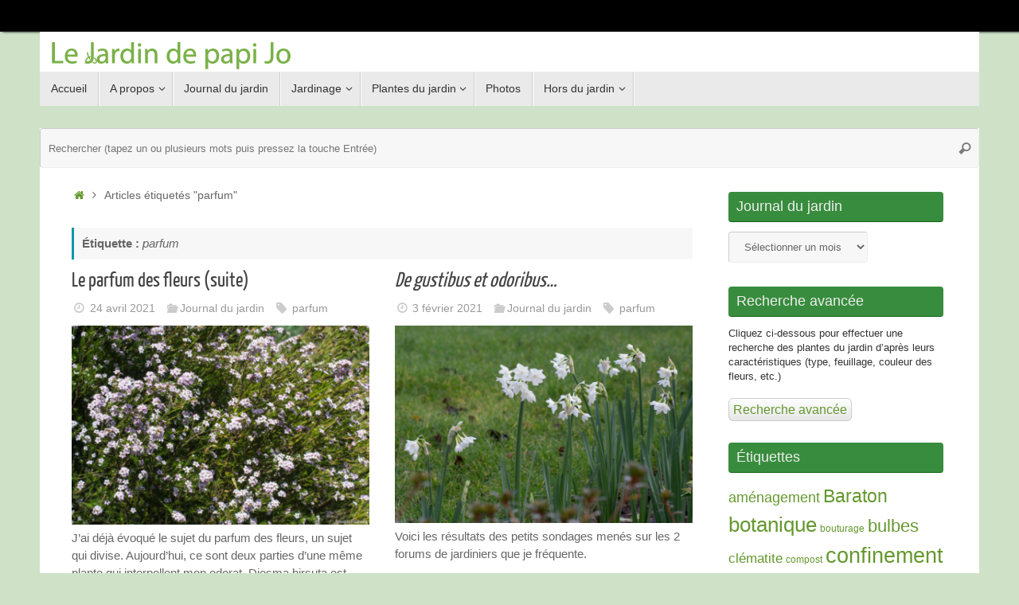

--- FILE ---
content_type: text/html; charset=UTF-8
request_url: https://www.rezeau.org/wp-garden/fr/tag/parfum/
body_size: 16835
content:

<!DOCTYPE html>
<html lang="fr-FR">
<head>
<meta name="viewport" content="width=device-width, user-scalable=no, initial-scale=1.0, minimum-scale=1.0, maximum-scale=1.0">
<meta http-equiv="Content-Type" content="text/html; charset=UTF-8" />
<link rel="profile" href="http://gmpg.org/xfn/11" />
<link rel="pingback" href="https://www.rezeau.org/wp-garden/xmlrpc.php" />
<title>parfum &#8211; Le jardin de papi Jo</title>
<meta name='robots' content='max-image-preview:large' />
<link rel='dns-prefetch' href='//widgetlogic.org' />
<link rel='dns-prefetch' href='//use.fontawesome.com' />
<link rel="alternate" type="application/rss+xml" title="Le jardin de papi Jo &raquo; Flux de l’étiquette parfum" href="https://www.rezeau.org/wp-garden/fr/tag/parfum/feed/" />
<style id='wp-img-auto-sizes-contain-inline-css' type='text/css'>
img:is([sizes=auto i],[sizes^="auto," i]){contain-intrinsic-size:3000px 1500px}
/*# sourceURL=wp-img-auto-sizes-contain-inline-css */
</style>
<style id='wp-emoji-styles-inline-css' type='text/css'>

	img.wp-smiley, img.emoji {
		display: inline !important;
		border: none !important;
		box-shadow: none !important;
		height: 1em !important;
		width: 1em !important;
		margin: 0 0.07em !important;
		vertical-align: -0.1em !important;
		background: none !important;
		padding: 0 !important;
	}
/*# sourceURL=wp-emoji-styles-inline-css */
</style>
<style id='wp-block-library-inline-css' type='text/css'>
:root{--wp-block-synced-color:#7a00df;--wp-block-synced-color--rgb:122,0,223;--wp-bound-block-color:var(--wp-block-synced-color);--wp-editor-canvas-background:#ddd;--wp-admin-theme-color:#007cba;--wp-admin-theme-color--rgb:0,124,186;--wp-admin-theme-color-darker-10:#006ba1;--wp-admin-theme-color-darker-10--rgb:0,107,160.5;--wp-admin-theme-color-darker-20:#005a87;--wp-admin-theme-color-darker-20--rgb:0,90,135;--wp-admin-border-width-focus:2px}@media (min-resolution:192dpi){:root{--wp-admin-border-width-focus:1.5px}}.wp-element-button{cursor:pointer}:root .has-very-light-gray-background-color{background-color:#eee}:root .has-very-dark-gray-background-color{background-color:#313131}:root .has-very-light-gray-color{color:#eee}:root .has-very-dark-gray-color{color:#313131}:root .has-vivid-green-cyan-to-vivid-cyan-blue-gradient-background{background:linear-gradient(135deg,#00d084,#0693e3)}:root .has-purple-crush-gradient-background{background:linear-gradient(135deg,#34e2e4,#4721fb 50%,#ab1dfe)}:root .has-hazy-dawn-gradient-background{background:linear-gradient(135deg,#faaca8,#dad0ec)}:root .has-subdued-olive-gradient-background{background:linear-gradient(135deg,#fafae1,#67a671)}:root .has-atomic-cream-gradient-background{background:linear-gradient(135deg,#fdd79a,#004a59)}:root .has-nightshade-gradient-background{background:linear-gradient(135deg,#330968,#31cdcf)}:root .has-midnight-gradient-background{background:linear-gradient(135deg,#020381,#2874fc)}:root{--wp--preset--font-size--normal:16px;--wp--preset--font-size--huge:42px}.has-regular-font-size{font-size:1em}.has-larger-font-size{font-size:2.625em}.has-normal-font-size{font-size:var(--wp--preset--font-size--normal)}.has-huge-font-size{font-size:var(--wp--preset--font-size--huge)}.has-text-align-center{text-align:center}.has-text-align-left{text-align:left}.has-text-align-right{text-align:right}.has-fit-text{white-space:nowrap!important}#end-resizable-editor-section{display:none}.aligncenter{clear:both}.items-justified-left{justify-content:flex-start}.items-justified-center{justify-content:center}.items-justified-right{justify-content:flex-end}.items-justified-space-between{justify-content:space-between}.screen-reader-text{border:0;clip-path:inset(50%);height:1px;margin:-1px;overflow:hidden;padding:0;position:absolute;width:1px;word-wrap:normal!important}.screen-reader-text:focus{background-color:#ddd;clip-path:none;color:#444;display:block;font-size:1em;height:auto;left:5px;line-height:normal;padding:15px 23px 14px;text-decoration:none;top:5px;width:auto;z-index:100000}html :where(.has-border-color){border-style:solid}html :where([style*=border-top-color]){border-top-style:solid}html :where([style*=border-right-color]){border-right-style:solid}html :where([style*=border-bottom-color]){border-bottom-style:solid}html :where([style*=border-left-color]){border-left-style:solid}html :where([style*=border-width]){border-style:solid}html :where([style*=border-top-width]){border-top-style:solid}html :where([style*=border-right-width]){border-right-style:solid}html :where([style*=border-bottom-width]){border-bottom-style:solid}html :where([style*=border-left-width]){border-left-style:solid}html :where(img[class*=wp-image-]){height:auto;max-width:100%}:where(figure){margin:0 0 1em}html :where(.is-position-sticky){--wp-admin--admin-bar--position-offset:var(--wp-admin--admin-bar--height,0px)}@media screen and (max-width:600px){html :where(.is-position-sticky){--wp-admin--admin-bar--position-offset:0px}}

/*# sourceURL=wp-block-library-inline-css */
</style><style id='wp-block-heading-inline-css' type='text/css'>
h1:where(.wp-block-heading).has-background,h2:where(.wp-block-heading).has-background,h3:where(.wp-block-heading).has-background,h4:where(.wp-block-heading).has-background,h5:where(.wp-block-heading).has-background,h6:where(.wp-block-heading).has-background{padding:1.25em 2.375em}h1.has-text-align-left[style*=writing-mode]:where([style*=vertical-lr]),h1.has-text-align-right[style*=writing-mode]:where([style*=vertical-rl]),h2.has-text-align-left[style*=writing-mode]:where([style*=vertical-lr]),h2.has-text-align-right[style*=writing-mode]:where([style*=vertical-rl]),h3.has-text-align-left[style*=writing-mode]:where([style*=vertical-lr]),h3.has-text-align-right[style*=writing-mode]:where([style*=vertical-rl]),h4.has-text-align-left[style*=writing-mode]:where([style*=vertical-lr]),h4.has-text-align-right[style*=writing-mode]:where([style*=vertical-rl]),h5.has-text-align-left[style*=writing-mode]:where([style*=vertical-lr]),h5.has-text-align-right[style*=writing-mode]:where([style*=vertical-rl]),h6.has-text-align-left[style*=writing-mode]:where([style*=vertical-lr]),h6.has-text-align-right[style*=writing-mode]:where([style*=vertical-rl]){rotate:180deg}
/*# sourceURL=https://www.rezeau.org/wp-garden/wp-includes/blocks/heading/style.min.css */
</style>
<style id='wp-block-paragraph-inline-css' type='text/css'>
.is-small-text{font-size:.875em}.is-regular-text{font-size:1em}.is-large-text{font-size:2.25em}.is-larger-text{font-size:3em}.has-drop-cap:not(:focus):first-letter{float:left;font-size:8.4em;font-style:normal;font-weight:100;line-height:.68;margin:.05em .1em 0 0;text-transform:uppercase}body.rtl .has-drop-cap:not(:focus):first-letter{float:none;margin-left:.1em}p.has-drop-cap.has-background{overflow:hidden}:root :where(p.has-background){padding:1.25em 2.375em}:where(p.has-text-color:not(.has-link-color)) a{color:inherit}p.has-text-align-left[style*="writing-mode:vertical-lr"],p.has-text-align-right[style*="writing-mode:vertical-rl"]{rotate:180deg}
/*# sourceURL=https://www.rezeau.org/wp-garden/wp-includes/blocks/paragraph/style.min.css */
</style>
<style id='wp-block-quote-inline-css' type='text/css'>
.wp-block-quote{box-sizing:border-box;overflow-wrap:break-word}.wp-block-quote.is-large:where(:not(.is-style-plain)),.wp-block-quote.is-style-large:where(:not(.is-style-plain)){margin-bottom:1em;padding:0 1em}.wp-block-quote.is-large:where(:not(.is-style-plain)) p,.wp-block-quote.is-style-large:where(:not(.is-style-plain)) p{font-size:1.5em;font-style:italic;line-height:1.6}.wp-block-quote.is-large:where(:not(.is-style-plain)) cite,.wp-block-quote.is-large:where(:not(.is-style-plain)) footer,.wp-block-quote.is-style-large:where(:not(.is-style-plain)) cite,.wp-block-quote.is-style-large:where(:not(.is-style-plain)) footer{font-size:1.125em;text-align:right}.wp-block-quote>cite{display:block}
/*# sourceURL=https://www.rezeau.org/wp-garden/wp-includes/blocks/quote/style.min.css */
</style>
<style id='global-styles-inline-css' type='text/css'>
:root{--wp--preset--aspect-ratio--square: 1;--wp--preset--aspect-ratio--4-3: 4/3;--wp--preset--aspect-ratio--3-4: 3/4;--wp--preset--aspect-ratio--3-2: 3/2;--wp--preset--aspect-ratio--2-3: 2/3;--wp--preset--aspect-ratio--16-9: 16/9;--wp--preset--aspect-ratio--9-16: 9/16;--wp--preset--color--black: #000000;--wp--preset--color--cyan-bluish-gray: #abb8c3;--wp--preset--color--white: #ffffff;--wp--preset--color--pale-pink: #f78da7;--wp--preset--color--vivid-red: #cf2e2e;--wp--preset--color--luminous-vivid-orange: #ff6900;--wp--preset--color--luminous-vivid-amber: #fcb900;--wp--preset--color--light-green-cyan: #7bdcb5;--wp--preset--color--vivid-green-cyan: #00d084;--wp--preset--color--pale-cyan-blue: #8ed1fc;--wp--preset--color--vivid-cyan-blue: #0693e3;--wp--preset--color--vivid-purple: #9b51e0;--wp--preset--gradient--vivid-cyan-blue-to-vivid-purple: linear-gradient(135deg,rgb(6,147,227) 0%,rgb(155,81,224) 100%);--wp--preset--gradient--light-green-cyan-to-vivid-green-cyan: linear-gradient(135deg,rgb(122,220,180) 0%,rgb(0,208,130) 100%);--wp--preset--gradient--luminous-vivid-amber-to-luminous-vivid-orange: linear-gradient(135deg,rgb(252,185,0) 0%,rgb(255,105,0) 100%);--wp--preset--gradient--luminous-vivid-orange-to-vivid-red: linear-gradient(135deg,rgb(255,105,0) 0%,rgb(207,46,46) 100%);--wp--preset--gradient--very-light-gray-to-cyan-bluish-gray: linear-gradient(135deg,rgb(238,238,238) 0%,rgb(169,184,195) 100%);--wp--preset--gradient--cool-to-warm-spectrum: linear-gradient(135deg,rgb(74,234,220) 0%,rgb(151,120,209) 20%,rgb(207,42,186) 40%,rgb(238,44,130) 60%,rgb(251,105,98) 80%,rgb(254,248,76) 100%);--wp--preset--gradient--blush-light-purple: linear-gradient(135deg,rgb(255,206,236) 0%,rgb(152,150,240) 100%);--wp--preset--gradient--blush-bordeaux: linear-gradient(135deg,rgb(254,205,165) 0%,rgb(254,45,45) 50%,rgb(107,0,62) 100%);--wp--preset--gradient--luminous-dusk: linear-gradient(135deg,rgb(255,203,112) 0%,rgb(199,81,192) 50%,rgb(65,88,208) 100%);--wp--preset--gradient--pale-ocean: linear-gradient(135deg,rgb(255,245,203) 0%,rgb(182,227,212) 50%,rgb(51,167,181) 100%);--wp--preset--gradient--electric-grass: linear-gradient(135deg,rgb(202,248,128) 0%,rgb(113,206,126) 100%);--wp--preset--gradient--midnight: linear-gradient(135deg,rgb(2,3,129) 0%,rgb(40,116,252) 100%);--wp--preset--font-size--small: 13px;--wp--preset--font-size--medium: 20px;--wp--preset--font-size--large: 36px;--wp--preset--font-size--x-large: 42px;--wp--preset--spacing--20: 0.44rem;--wp--preset--spacing--30: 0.67rem;--wp--preset--spacing--40: 1rem;--wp--preset--spacing--50: 1.5rem;--wp--preset--spacing--60: 2.25rem;--wp--preset--spacing--70: 3.38rem;--wp--preset--spacing--80: 5.06rem;--wp--preset--shadow--natural: 6px 6px 9px rgba(0, 0, 0, 0.2);--wp--preset--shadow--deep: 12px 12px 50px rgba(0, 0, 0, 0.4);--wp--preset--shadow--sharp: 6px 6px 0px rgba(0, 0, 0, 0.2);--wp--preset--shadow--outlined: 6px 6px 0px -3px rgb(255, 255, 255), 6px 6px rgb(0, 0, 0);--wp--preset--shadow--crisp: 6px 6px 0px rgb(0, 0, 0);}:where(.is-layout-flex){gap: 0.5em;}:where(.is-layout-grid){gap: 0.5em;}body .is-layout-flex{display: flex;}.is-layout-flex{flex-wrap: wrap;align-items: center;}.is-layout-flex > :is(*, div){margin: 0;}body .is-layout-grid{display: grid;}.is-layout-grid > :is(*, div){margin: 0;}:where(.wp-block-columns.is-layout-flex){gap: 2em;}:where(.wp-block-columns.is-layout-grid){gap: 2em;}:where(.wp-block-post-template.is-layout-flex){gap: 1.25em;}:where(.wp-block-post-template.is-layout-grid){gap: 1.25em;}.has-black-color{color: var(--wp--preset--color--black) !important;}.has-cyan-bluish-gray-color{color: var(--wp--preset--color--cyan-bluish-gray) !important;}.has-white-color{color: var(--wp--preset--color--white) !important;}.has-pale-pink-color{color: var(--wp--preset--color--pale-pink) !important;}.has-vivid-red-color{color: var(--wp--preset--color--vivid-red) !important;}.has-luminous-vivid-orange-color{color: var(--wp--preset--color--luminous-vivid-orange) !important;}.has-luminous-vivid-amber-color{color: var(--wp--preset--color--luminous-vivid-amber) !important;}.has-light-green-cyan-color{color: var(--wp--preset--color--light-green-cyan) !important;}.has-vivid-green-cyan-color{color: var(--wp--preset--color--vivid-green-cyan) !important;}.has-pale-cyan-blue-color{color: var(--wp--preset--color--pale-cyan-blue) !important;}.has-vivid-cyan-blue-color{color: var(--wp--preset--color--vivid-cyan-blue) !important;}.has-vivid-purple-color{color: var(--wp--preset--color--vivid-purple) !important;}.has-black-background-color{background-color: var(--wp--preset--color--black) !important;}.has-cyan-bluish-gray-background-color{background-color: var(--wp--preset--color--cyan-bluish-gray) !important;}.has-white-background-color{background-color: var(--wp--preset--color--white) !important;}.has-pale-pink-background-color{background-color: var(--wp--preset--color--pale-pink) !important;}.has-vivid-red-background-color{background-color: var(--wp--preset--color--vivid-red) !important;}.has-luminous-vivid-orange-background-color{background-color: var(--wp--preset--color--luminous-vivid-orange) !important;}.has-luminous-vivid-amber-background-color{background-color: var(--wp--preset--color--luminous-vivid-amber) !important;}.has-light-green-cyan-background-color{background-color: var(--wp--preset--color--light-green-cyan) !important;}.has-vivid-green-cyan-background-color{background-color: var(--wp--preset--color--vivid-green-cyan) !important;}.has-pale-cyan-blue-background-color{background-color: var(--wp--preset--color--pale-cyan-blue) !important;}.has-vivid-cyan-blue-background-color{background-color: var(--wp--preset--color--vivid-cyan-blue) !important;}.has-vivid-purple-background-color{background-color: var(--wp--preset--color--vivid-purple) !important;}.has-black-border-color{border-color: var(--wp--preset--color--black) !important;}.has-cyan-bluish-gray-border-color{border-color: var(--wp--preset--color--cyan-bluish-gray) !important;}.has-white-border-color{border-color: var(--wp--preset--color--white) !important;}.has-pale-pink-border-color{border-color: var(--wp--preset--color--pale-pink) !important;}.has-vivid-red-border-color{border-color: var(--wp--preset--color--vivid-red) !important;}.has-luminous-vivid-orange-border-color{border-color: var(--wp--preset--color--luminous-vivid-orange) !important;}.has-luminous-vivid-amber-border-color{border-color: var(--wp--preset--color--luminous-vivid-amber) !important;}.has-light-green-cyan-border-color{border-color: var(--wp--preset--color--light-green-cyan) !important;}.has-vivid-green-cyan-border-color{border-color: var(--wp--preset--color--vivid-green-cyan) !important;}.has-pale-cyan-blue-border-color{border-color: var(--wp--preset--color--pale-cyan-blue) !important;}.has-vivid-cyan-blue-border-color{border-color: var(--wp--preset--color--vivid-cyan-blue) !important;}.has-vivid-purple-border-color{border-color: var(--wp--preset--color--vivid-purple) !important;}.has-vivid-cyan-blue-to-vivid-purple-gradient-background{background: var(--wp--preset--gradient--vivid-cyan-blue-to-vivid-purple) !important;}.has-light-green-cyan-to-vivid-green-cyan-gradient-background{background: var(--wp--preset--gradient--light-green-cyan-to-vivid-green-cyan) !important;}.has-luminous-vivid-amber-to-luminous-vivid-orange-gradient-background{background: var(--wp--preset--gradient--luminous-vivid-amber-to-luminous-vivid-orange) !important;}.has-luminous-vivid-orange-to-vivid-red-gradient-background{background: var(--wp--preset--gradient--luminous-vivid-orange-to-vivid-red) !important;}.has-very-light-gray-to-cyan-bluish-gray-gradient-background{background: var(--wp--preset--gradient--very-light-gray-to-cyan-bluish-gray) !important;}.has-cool-to-warm-spectrum-gradient-background{background: var(--wp--preset--gradient--cool-to-warm-spectrum) !important;}.has-blush-light-purple-gradient-background{background: var(--wp--preset--gradient--blush-light-purple) !important;}.has-blush-bordeaux-gradient-background{background: var(--wp--preset--gradient--blush-bordeaux) !important;}.has-luminous-dusk-gradient-background{background: var(--wp--preset--gradient--luminous-dusk) !important;}.has-pale-ocean-gradient-background{background: var(--wp--preset--gradient--pale-ocean) !important;}.has-electric-grass-gradient-background{background: var(--wp--preset--gradient--electric-grass) !important;}.has-midnight-gradient-background{background: var(--wp--preset--gradient--midnight) !important;}.has-small-font-size{font-size: var(--wp--preset--font-size--small) !important;}.has-medium-font-size{font-size: var(--wp--preset--font-size--medium) !important;}.has-large-font-size{font-size: var(--wp--preset--font-size--large) !important;}.has-x-large-font-size{font-size: var(--wp--preset--font-size--x-large) !important;}
/*# sourceURL=global-styles-inline-css */
</style>

<style id='classic-theme-styles-inline-css' type='text/css'>
/*! This file is auto-generated */
.wp-block-button__link{color:#fff;background-color:#32373c;border-radius:9999px;box-shadow:none;text-decoration:none;padding:calc(.667em + 2px) calc(1.333em + 2px);font-size:1.125em}.wp-block-file__button{background:#32373c;color:#fff;text-decoration:none}
/*# sourceURL=/wp-includes/css/classic-themes.min.css */
</style>
<link rel='stylesheet' id='block-widget-css' href='https://www.rezeau.org/wp-garden/wp-content/plugins/widget-logic/block_widget/css/widget.css?ver=1768253491' type='text/css' media='all' />
<link rel='stylesheet' id='pb-accordion-blocks-style-css' href='https://www.rezeau.org/wp-garden/wp-content/plugins/accordion-blocks/build/index.css?ver=1769309874' type='text/css' media='all' />
<link rel='stylesheet' id='h5p-plugin-styles-css' href='https://www.rezeau.org/wp-garden/wp-content/plugins/h5p/h5p-php-library/styles/h5p.css?ver=1.16.2' type='text/css' media='all' />
<link rel='stylesheet' id='search-filter-plugin-styles-css' href='https://www.rezeau.org/wp-garden/wp-content/plugins/search-filter-pro/public/assets/css/search-filter.min.css?ver=2.5.19' type='text/css' media='all' />
<link rel='stylesheet' id='tempera-style-css' href='https://www.rezeau.org/wp-garden/wp-content/themes/tempera/style.css?ver=1.8.3' type='text/css' media='all' />
<style id='tempera-style-inline-css' type='text/css'>
#header, #main, #topbar-inner { max-width: 1180px; } #container.one-column { } #container.two-columns-right #secondary { width:280px; float:right; } #container.two-columns-right #content { width:calc(100% - 320px); float:left; } #container.two-columns-left #primary { width:280px; float:left; } #container.two-columns-left #content { width:calc(100% - 320px); float:right; } #container.three-columns-right .sidey { width:140px; float:left; } #container.three-columns-right #primary { margin-left:20px; margin-right:20px; } #container.three-columns-right #content { width: calc(100% - 320px); float:left;} #container.three-columns-left .sidey { width:140px; float:left; } #container.three-columns-left #secondary {margin-left:20px; margin-right:20px; } #container.three-columns-left #content { width: calc(100% - 320px); float:right; } #container.three-columns-sided .sidey { width:140px; float:left; } #container.three-columns-sided #secondary { float:right; } #container.three-columns-sided #content { width: calc(100% - 360px); float:right; margin: 0 180px 0 -1180px; } body { font-family: "Segoe UI", Arial, sans-serif; } #content h1.entry-title a, #content h2.entry-title a, #content h1.entry-title , #content h2.entry-title { font-family: "Yanone Kaffeesatz Regular"; } .widget-title, .widget-title a { font-family: inherit; } .entry-content h1, .entry-content h2, .entry-content h3, .entry-content h4, .entry-content h5, .entry-content h6, #comments #reply-title, .nivo-caption h2, #front-text1 h2, #front-text2 h2, .column-header-image, .column-header-noimage { font-family: inherit; } #site-title span a { font-family: inherit; } #access ul li a, #access ul li a span { font-family: inherit; } body { color: #666666; background-color: #cfe2c8 } a { color: #65982f; } a:hover,.entry-meta span a:hover, .comments-link a:hover { color: #D6341D; } #header { background-color: #ffffff; } #site-title span a { color:#1693A5; } #site-description { color:#999999; } .socials a { background-color: #1693A5; } .socials .socials-hover { background-color: #D6341D; } /* Main menu top level */ #access a, #nav-toggle span, li.menu-main-search .searchform input[type="search"] { color: #333333; } li.menu-main-search .searchform input[type="search"] { background-color: #ffffff; border-left-color: #cccccc; } #access, #nav-toggle {background-color: #EAEAEA; } #access > .menu > ul > li > a > span { border-color: #cccccc; -webkit-box-shadow: 1px 0 0 #ffffff; box-shadow: 1px 0 0 #ffffff; } /*.rtl #access > .menu > ul > li > a > span { -webkit-box-shadow: -1px 0 0 #ffffff; box-shadow: -1px 0 0 #ffffff; } */ #access a:hover {background-color: #f7f7f7; } #access ul li.current_page_item > a, #access ul li.current-menu-item > a, #access ul li.current_page_ancestor > a, #access ul li.current-menu-ancestor > a { background-color: #f7f7f7; } /* Main menu Submenus */ #access > .menu > ul > li > ul:before {border-bottom-color:#306232;} #access ul ul ul li:first-child:before { border-right-color:#306232;} #access ul ul li { background-color:#306232; border-top-color:#3e7040; border-bottom-color:#255727} #access ul ul li a{color:#e1c2c2} #access ul ul li a:hover{background:#3e7040} #access ul ul li.current_page_item > a, #access ul ul li.current-menu-item > a, #access ul ul li.current_page_ancestor > a, #access ul ul li.current-menu-ancestor > a { background-color:#3e7040; } #topbar { background-color: #000000;border-bottom-color:#282828; box-shadow:3px 0 3px #000000; } .topmenu ul li a, .topmenu .searchsubmit { color: #CCCCCC; } .topmenu ul li a:hover, .topmenu .searchform input[type="search"] { color: #EEEEEE; border-bottom-color: rgba( 22,147,165, 0.5); } #main { background-color: #FFFFFF; } #author-info, #entry-author-info, #content .page-title { border-color: #1693A5; background: #F7F7F7; } #entry-author-info #author-avatar, #author-info #author-avatar { border-color: #EEEEEE; } .sidey .widget-container { color: #333333; ; } .sidey .widget-title { color: #EEEEEE; background-color: #388c3d;border-color:#106415;} .sidey .widget-container a {} .sidey .widget-container a:hover {} .entry-content h1, .entry-content h2, .entry-content h3, .entry-content h4, .entry-content h5, .entry-content h6 { color: #444444; } .sticky .entry-header {border-color:#1693A5 } .entry-title, .entry-title a { color: #444444; } .entry-title a:hover { color: #000000; } #content span.entry-format { color: #333333; background-color: #EAEAEA; } #footer { color: #AAAAAA; ; } #footer2 { color: #AAAAAA; background-color: #dee1d9; } #footer a { ; } #footer a:hover { ; } #footer2 a, .footermenu ul li:after { ; } #footer2 a:hover { ; } #footer .widget-container { color: #333333; ; } #footer .widget-title { color: #EEEEEE; background-color: #444444;border-color:#1c1c1c } a.continue-reading-link, #cryout_ajax_more_trigger { color:#333333; background:#EAEAEA; border-bottom-color:#1693A5; } a.continue-reading-link:hover { border-bottom-color:#D6341D; } a.continue-reading-link i.crycon-right-dir {color:#1693A5} a.continue-reading-link:hover i.crycon-right-dir {color:#D6341D} .page-link a, .page-link > span > em {border-color:#CCCCCC} .columnmore a {background:#1693A5;color:#F7F7F7} .columnmore a:hover {background:#D6341D;} .button, #respond .form-submit input#submit, input[type="submit"], input[type="reset"] { background-color: #1693A5; } .button:hover, #respond .form-submit input#submit:hover { background-color: #D6341D; } .entry-content tr th, .entry-content thead th { color: #444444; } .entry-content table, .entry-content fieldset, .entry-content tr td, .entry-content tr th, .entry-content thead th { border-color: #CCCCCC; } .entry-content tr.even td { background-color: #F7F7F7 !important; } hr { border-color: #CCCCCC; } input[type="text"], input[type="password"], input[type="email"], textarea, select, input[type="color"],input[type="date"],input[type="datetime"],input[type="datetime-local"],input[type="month"],input[type="number"],input[type="range"], input[type="search"],input[type="tel"],input[type="time"],input[type="url"],input[type="week"] { background-color: #F7F7F7; border-color: #CCCCCC #EEEEEE #EEEEEE #CCCCCC; color: #666666; } input[type="submit"], input[type="reset"] { color: #FFFFFF; background-color: #1693A5; } input[type="text"]:hover, input[type="password"]:hover, input[type="email"]:hover, textarea:hover, input[type="color"]:hover, input[type="date"]:hover, input[type="datetime"]:hover, input[type="datetime-local"]:hover, input[type="month"]:hover, input[type="number"]:hover, input[type="range"]:hover, input[type="search"]:hover, input[type="tel"]:hover, input[type="time"]:hover, input[type="url"]:hover, input[type="week"]:hover { background-color: rgba(247,247,247,0.4); } .entry-content pre { border-color: #CCCCCC; border-bottom-color:#1693A5;} .entry-content code { background-color:#F7F7F7;} .entry-content blockquote { border-color: #EEEEEE; } abbr, acronym { border-color: #666666; } .comment-meta a { color: #666666; } #respond .form-allowed-tags { color: #999999; } .entry-meta .crycon-metas:before {color:#CCCCCC;} .entry-meta span a, .comments-link a, .entry-meta {color:#999999;} .entry-meta span a:hover, .comments-link a:hover {color:#666666;} .nav-next a:hover {} .nav-previous a:hover { } .pagination { border-color:#ededed;} .pagination span, .pagination a { background:#F7F7F7; border-left-color:#dddddd; border-right-color:#ffffff; } .pagination a:hover { background: #ffffff; } #searchform input[type="text"] {color:#999999;} .caption-accented .wp-caption { background-color:rgba(22,147,165,0.8); color:#FFFFFF} .tempera-image-one .entry-content img[class*='align'], .tempera-image-one .entry-summary img[class*='align'], .tempera-image-two .entry-content img[class*='align'], .tempera-image-two .entry-summary img[class*='align'], .tempera-image-one .entry-content [class*='wp-block'][class*='align'] img, .tempera-image-one .entry-summary [class*='wp-block'][class*='align'] img, .tempera-image-two .entry-content [class*='wp-block'][class*='align'] img, .tempera-image-two .entry-summary [class*='wp-block'][class*='align'] img { border-color:#1693A5;} html { font-size:15px; line-height:1.5; } .entry-content, .entry-summary, #frontpage blockquote { text-align:inherit; } .entry-content, .entry-summary, .widget-area { ; } #content h1.entry-title, #content h2.entry-title { font-size:26px ;} .widget-title, .widget-title a { font-size:18px ;} h1 { font-size: 2.105em; } h2 { font-size: 1.835em; } h3 { font-size: 1.565em; } h4 { font-size: 1.295em; } h5 { font-size: 1.025em; } h6 { font-size: 0.755em; } #site-title { font-size:38px ;} #access ul li a, li.menu-main-search .searchform input[type="search"] { font-size:14px ;} #respond .form-allowed-tags { display:none;} .nocomments, .nocomments2 {display:none;} .comments-link span { display:none;} #header-container > div { margin:10px 0 0 15px;} .entry-content p, .entry-content ul, .entry-content ol, .entry-content dd, .entry-content pre, .entry-content hr, .entry-summary p, .commentlist p { margin-bottom: 0.8em; } footer.entry-meta { display: none; } #toTop {background:#FFFFFF;margin-left:1330px;} #toTop:hover .crycon-back2top:before {color:#D6341D;} @media (max-width: 1225px) { #footer2 #toTop { position: relative; margin-left: auto !important; margin-right: auto !important; bottom: 0; display: block; width: 45px; border-radius: 4px 4px 0 0; opacity: 1; } } #main {margin-top:20px; } #forbottom {margin-left: 40px; margin-right: 40px;} #header-widget-area { width: 33%; } #branding { height:50px; } 
/* Tempera Custom CSS */
/*# sourceURL=tempera-style-inline-css */
</style>
<link rel='stylesheet' id='child-style-css' href='https://www.rezeau.org/wp-garden/wp-content/themes/tempera-child/style.css?ver=1.0.0' type='text/css' media='all' />
<link rel='stylesheet' id='bfa-font-awesome-css' href='https://use.fontawesome.com/releases/v5.14.0/css/all.css?ver=6.9' type='text/css' media='all' />
<link rel='stylesheet' id='tempera-fonts-css' href='https://www.rezeau.org/wp-garden/wp-content/themes/tempera/fonts/fontfaces.css?ver=1.8.3' type='text/css' media='all' />
<link rel='stylesheet' id='selectboxit-CSS-css' href='https://www.rezeau.org/wp-garden/wp-content/themes/tempera-child/assets/jquery.selectBoxIt.css' type='text/css' media='all' />
<link rel='stylesheet' id='tata-css' href='https://www.rezeau.org/wp-garden/wp-content/themes/tempera-child/external-links-rezeau-org.css?ver=6.9' type='text/css' media='all' />
<link rel='stylesheet' id='tempera-mobile-css' href='https://www.rezeau.org/wp-garden/wp-content/themes/tempera/styles/style-mobile.css?ver=1.8.3' type='text/css' media='all' />
<link rel='stylesheet' id='__EPYT__style-css' href='https://www.rezeau.org/wp-garden/wp-content/plugins/youtube-embed-plus/styles/ytprefs.min.css?ver=14.2.4' type='text/css' media='all' />
<style id='__EPYT__style-inline-css' type='text/css'>

                .epyt-gallery-thumb {
                        width: 33.333%;
                }
                
/*# sourceURL=__EPYT__style-inline-css */
</style>
<link rel='stylesheet' id='jquery.lightbox.min.css-css' href='https://www.rezeau.org/wp-garden/wp-content/plugins/wp-jquery-lightbox/lightboxes/wp-jquery-lightbox/styles/lightbox.min.css?ver=1769309874' type='text/css' media='all' />
<link rel='stylesheet' id='jqlb-overrides-css' href='https://www.rezeau.org/wp-garden/wp-content/plugins/wp-jquery-lightbox/lightboxes/wp-jquery-lightbox/styles/overrides.css?ver=1769309874' type='text/css' media='all' />
<style id='jqlb-overrides-inline-css' type='text/css'>

			#outerImageContainer {
				box-shadow: 0 0 4px 2px rgba(0,0,0,.2);
			}
			#imageContainer{
				padding: 8px;
			}
			#imageDataContainer {
				box-shadow: 0 -4px 0 0 #fff, 0 0 4px 2px rgba(0,0,0,.1);
				z-index: auto;
			}
			#prevArrow,
			#nextArrow{
				background-color: #ffffff;
				color: #000000;
			}
/*# sourceURL=jqlb-overrides-inline-css */
</style>
<script type="text/javascript" src="https://www.rezeau.org/wp-garden/wp-includes/js/jquery/jquery.min.js?ver=3.7.1" id="jquery-core-js"></script>
<script type="text/javascript" src="https://www.rezeau.org/wp-garden/wp-includes/js/jquery/jquery-migrate.min.js?ver=3.4.1" id="jquery-migrate-js"></script>
<script type="text/javascript" src="https://www.rezeau.org/wp-garden/wp-content/plugins/sticky-menu-or-anything-on-scroll/assets/js/jq-sticky-anything.min.js?ver=2.1.1" id="stickyAnythingLib-js"></script>
<script type="text/javascript" id="search-filter-plugin-build-js-extra">
/* <![CDATA[ */
var SF_LDATA = {"ajax_url":"https://www.rezeau.org/wp-garden/wp-admin/admin-ajax.php","home_url":"https://www.rezeau.org/wp-garden/","extensions":[]};
//# sourceURL=search-filter-plugin-build-js-extra
/* ]]> */
</script>
<script type="text/javascript" src="https://www.rezeau.org/wp-garden/wp-content/plugins/search-filter-pro/public/assets/js/search-filter-build.min.js?ver=2.5.19" id="search-filter-plugin-build-js"></script>
<script type="text/javascript" src="https://www.rezeau.org/wp-garden/wp-content/plugins/search-filter-pro/public/assets/js/chosen.jquery.min.js?ver=2.5.19" id="search-filter-plugin-chosen-js"></script>
<script type="text/javascript" id="__ytprefs__-js-extra">
/* <![CDATA[ */
var _EPYT_ = {"ajaxurl":"https://www.rezeau.org/wp-garden/wp-admin/admin-ajax.php","security":"5b1d76e786","gallery_scrolloffset":"20","eppathtoscripts":"https://www.rezeau.org/wp-garden/wp-content/plugins/youtube-embed-plus/scripts/","eppath":"https://www.rezeau.org/wp-garden/wp-content/plugins/youtube-embed-plus/","epresponsiveselector":"[\"iframe.__youtube_prefs__\"]","epdovol":"1","version":"14.2.4","evselector":"iframe.__youtube_prefs__[src], iframe[src*=\"youtube.com/embed/\"], iframe[src*=\"youtube-nocookie.com/embed/\"]","ajax_compat":"","maxres_facade":"eager","ytapi_load":"light","pause_others":"","stopMobileBuffer":"1","facade_mode":"","not_live_on_channel":""};
//# sourceURL=__ytprefs__-js-extra
/* ]]> */
</script>
<script type="text/javascript" src="https://www.rezeau.org/wp-garden/wp-content/plugins/youtube-embed-plus/scripts/ytprefs.min.js?ver=14.2.4" id="__ytprefs__-js"></script>
<link rel="https://api.w.org/" href="https://www.rezeau.org/wp-garden/wp-json/" /><link rel="alternate" title="JSON" type="application/json" href="https://www.rezeau.org/wp-garden/wp-json/wp/v2/tags/3555" /><link rel="EditURI" type="application/rsd+xml" title="RSD" href="https://www.rezeau.org/wp-garden/xmlrpc.php?rsd" />
<meta name="generator" content="WordPress 6.9" />
<meta http-equiv="x-dns-prefetch-control" content="on"><link rel="dns-prefetch" href="//cdn.jsdelivr.net" /><link rel="icon" href="https://www.rezeau.org/wp-garden/wp-content/uploads/cropped-faviconG-IMGP7398-32x32.jpg" sizes="32x32" />
<link rel="icon" href="https://www.rezeau.org/wp-garden/wp-content/uploads/cropped-faviconG-IMGP7398-192x192.jpg" sizes="192x192" />
<link rel="apple-touch-icon" href="https://www.rezeau.org/wp-garden/wp-content/uploads/cropped-faviconG-IMGP7398-180x180.jpg" />
<meta name="msapplication-TileImage" content="https://www.rezeau.org/wp-garden/wp-content/uploads/cropped-faviconG-IMGP7398-270x270.jpg" />
	<!--[if lt IE 9]>
	<script>
	document.createElement('header');
	document.createElement('nav');
	document.createElement('section');
	document.createElement('article');
	document.createElement('aside');
	document.createElement('footer');
	</script>
	<![endif]-->
			<style type="text/css" id="wp-custom-css">
			.full-width-video {
    width: 100% !important;
    max-width: 100% !important;
}
		</style>
		</head>
<body class="archive tag tag-parfum tag-3555 wp-theme-tempera wp-child-theme-tempera-child tempera-image-one caption-light magazine-layout tempera-comment-placeholders tempera-menu-left fpt-template-tempera">

	<a class="skip-link screen-reader-text" href="#main" title="Passer au contenu"> Passer au contenu </a>
	
<div id="wrapper" class="hfeed">
<div id="topbar" ><div id="topbar-inner">  </div></div>

<div id="header-full">
	<header id="header">
		<div id="masthead">
			<div id="branding" role="banner" >
					<div id="header-container">
	<div><a id="logo" href="https://www.rezeau.org/wp-garden/fr/" ><img title="Le jardin de papi Jo" alt="Le jardin de papi Jo" src="https://www.rezeau.org/wp-garden/wp-content/uploads/logojo_winter.gif" /></a></div></div>								<div style="clear:both;"></div>
			</div><!-- #branding -->
			<button id="nav-toggle"><span>&nbsp;</span></button>
			<nav id="access" class="jssafe" role="navigation">
					<div class="skip-link screen-reader-text"><a href="#content" title="Passer au contenu">
		Passer au contenu	</a></div>
	<div class="menu"><ul id="prime_nav" class="menu"><li id="menu-item-1393" class="menu-item menu-item-type-custom menu-item-object-custom menu-item-1393"><a href="https://www.rezeau.org/wp-garden/"><span>Accueil</span></a></li>
<li id="menu-item-19718" class="menu-item menu-item-type-custom menu-item-object-custom menu-item-has-children menu-item-19718"><a href="#"><span>A propos</span></a>
<ul class="sub-menu">
	<li id="menu-item-2893" class="menu-item menu-item-type-post_type menu-item-object-page menu-item-2893"><a href="https://www.rezeau.org/wp-garden/fr/le-jardinier/"><span>Le jardinier</span></a></li>
	<li id="menu-item-3053" class="menu-item menu-item-type-taxonomy menu-item-object-category menu-item-3053"><a href="https://www.rezeau.org/wp-garden/fr/category/a-propos/info/"><span>En savoir plus&#8230;</span></a></li>
	<li id="menu-item-7047" class="menu-item menu-item-type-taxonomy menu-item-object-category menu-item-7047"><a href="https://www.rezeau.org/wp-garden/fr/category/a-propos/tests/"><span>Quizzes</span></a></li>
</ul>
</li>
<li id="menu-item-1806" class="menu-item menu-item-type-taxonomy menu-item-object-category menu-item-1806"><a href="https://www.rezeau.org/wp-garden/fr/category/journal-du-jardin/"><span>Journal du jardin</span></a></li>
<li id="menu-item-19717" class="menu-item menu-item-type-custom menu-item-object-custom menu-item-has-children menu-item-19717"><a href="#"><span>Jardinage</span></a>
<ul class="sub-menu">
	<li id="menu-item-1457" class="menu-item menu-item-type-post_type menu-item-object-page menu-item-1457"><a href="https://www.rezeau.org/wp-garden/fr/plan-du-jardin/"><span>Plan du jardin</span></a></li>
	<li id="menu-item-1450" class="menu-item menu-item-type-taxonomy menu-item-object-category menu-item-1450"><a href="https://www.rezeau.org/wp-garden/fr/category/jardinage/amenagement/"><span>Aménagement</span></a></li>
</ul>
</li>
<li id="menu-item-13030" class="menu-item menu-item-type-custom menu-item-object-custom menu-item-has-children menu-item-13030"><a href="#"><span>Plantes du jardin</span></a>
<ul class="sub-menu">
	<li id="menu-item-24027" class="menu-item menu-item-type-post_type menu-item-object-page menu-item-24027"><a href="https://www.rezeau.org/wp-garden/fr/abies-nordmanniana-2/"><span>Toutes les plantes</span></a></li>
	<li id="menu-item-13029" class="menu-item menu-item-type-post_type menu-item-object-page menu-item-13029"><a href="https://www.rezeau.org/wp-garden/fr/recherche-de-plantes-sur-criteres-avances/"><span>Recherche avancée</span></a></li>
</ul>
</li>
<li id="menu-item-1488" class="menu-item menu-item-type-taxonomy menu-item-object-category menu-item-1488"><a href="https://www.rezeau.org/wp-garden/fr/category/photos/"><span>Photos</span></a></li>
<li id="menu-item-19716" class="menu-item menu-item-type-custom menu-item-object-custom menu-item-has-children menu-item-19716"><a href="#"><span>Hors du jardin</span></a>
<ul class="sub-menu">
	<li id="menu-item-1465" class="menu-item menu-item-type-taxonomy menu-item-object-category menu-item-1465"><a href="https://www.rezeau.org/wp-garden/fr/category/hors-du-jardin/liens/"><span>Liens</span></a></li>
	<li id="menu-item-1463" class="menu-item menu-item-type-taxonomy menu-item-object-category menu-item-1463"><a href="https://www.rezeau.org/wp-garden/fr/category/hors-du-jardin/pepinieres/"><span>Pépinières</span></a></li>
	<li id="menu-item-5261" class="menu-item menu-item-type-taxonomy menu-item-object-category menu-item-5261"><a href="https://www.rezeau.org/wp-garden/fr/category/hors-du-jardin/jardins-visites/"><span>Jardins visités</span></a></li>
	<li id="menu-item-6443" class="menu-item menu-item-type-taxonomy menu-item-object-category menu-item-6443"><a href="https://www.rezeau.org/wp-garden/fr/category/hors-du-jardin/fetes-des-plantes/"><span>Fêtes des plantes</span></a></li>
</ul>
</li>
</ul></div>			</nav><!-- #access -->
		</div><!-- #masthead -->
	</header><!-- #header -->
</div><!-- #header-full -->

<div style="clear:both;height:0;"> </div>

<div id="main" class="main">
<form role="search" method="get" class="searchform" action="https://www.rezeau.org/wp-garden/fr/">
	<label>
		<span class="screen-reader-text">Recherche pour :</span>
		<input type="search" class="s" placeholder="Rechercher (tapez un ou plusieurs mots puis pressez la touche Entrée)" value="" name="s" />
	</label>
	<button type="submit" class="searchsubmit"><span class="screen-reader-text">Rechercher (tapez un ou plusieurs mots puis pressez la touche Entrée)</span><i class="crycon-search"></i></button>
</form>

			<div  id="forbottom" >
		
		<div style="clear:both;"> </div>

		
		<section id="container" class="two-columns-right">
	
			<div id="content" role="main">
			<div class="breadcrumbs"><a href="https://www.rezeau.org/wp-garden/fr"><i class="crycon-homebread"></i><span class="screen-reader-text">Accueil</span></a><i class="crycon-angle-right"></i> <span class="current">Articles étiquetés "parfum"</span></div><!--breadcrumbs-->			
			
				<header class="page-header">
					<h1 class="page-title">Étiquette : <span>parfum</span></h1>									</header>

								
					
	<article id="post-19683" class="post-19683 post type-post status-publish format-standard has-post-thumbnail hentry category-journal-du-jardin tag-parfum"class="post-19683 post type-post status-publish format-standard has-post-thumbnail hentry category-journal-du-jardin tag-parfum"toto post_class = >
				
		<header class="entry-header">			
			<h2 class="entry-title">
				<a href="https://www.rezeau.org/wp-garden/fr/le-parfum-des-fleurs-suite/" title="Permalien vers Le parfum des fleurs (suite)" rel="bookmark">Le parfum des fleurs (suite)</a>
			</h2>
						<div class="entry-meta">
				<span><i class="crycon-time crycon-metas" title="Date"></i>
				<time class="onDate date published" datetime="2021-04-24T18:59:20+02:00">
					<a href="https://www.rezeau.org/wp-garden/fr/le-parfum-des-fleurs-suite/" rel="bookmark">24 avril 2021</a>
				</time>
			   </span><time class="updated"  datetime="2021-04-24T18:59:23+02:00">24 avril 2021</time><span class="bl_categ"><i class="crycon-folder-open crycon-metas" title="Catégories"></i><a href="https://www.rezeau.org/wp-garden/fr/category/journal-du-jardin/" rel="tag">Journal du jardin</a></span> 		<span class="footer-tags"><i class="crycon-tag crycon-metas" title="Étiquettes"> </i><a href="https://www.rezeau.org/wp-garden/fr/tag/parfum/" rel="tag">parfum</a> </span>
    			</div><!-- .entry-meta -->	
		</header><!-- .entry-header -->
		
						
												<div class="entry-summary">
						<a href="https://www.rezeau.org/wp-garden/fr/le-parfum-des-fleurs-suite/" title="Le parfum des fleurs (suite)"><img width="400" height="267" src="https://www.rezeau.org/wp-garden/wp-content/uploads/Diosma-hirsuta-Pink-Fountain-22-04-2021-400x267.jpg" class=" post_thumbnail wp-post-image" alt="Floraison de printemps 2021" decoding="async" fetchpriority="high" srcset="https://www.rezeau.org/wp-garden/wp-content/uploads/Diosma-hirsuta-Pink-Fountain-22-04-2021-400x267.jpg 400w, https://www.rezeau.org/wp-garden/wp-content/uploads/Diosma-hirsuta-Pink-Fountain-22-04-2021-300x200.jpg 300w, https://www.rezeau.org/wp-garden/wp-content/uploads/Diosma-hirsuta-Pink-Fountain-22-04-2021-768x512.jpg 768w, https://www.rezeau.org/wp-garden/wp-content/uploads/Diosma-hirsuta-Pink-Fountain-22-04-2021-150x100.jpg 150w, https://www.rezeau.org/wp-garden/wp-content/uploads/Diosma-hirsuta-Pink-Fountain-22-04-2021.jpg 800w" sizes="(max-width: 400px) 100vw, 400px" /></a>						<p>J&rsquo;ai déjà évoqué le sujet du parfum des fleurs, un sujet qui divise. Aujourd&rsquo;hui, ce sont deux parties d&rsquo;une même plante qui interpellent mon odorat. Diosma hirsuta est appelée plante du pêcheur à cause du parfum citronné de son feuillage: l’histoire raconte que les pêcheurs en avaient à l’entrée de leur&#8230;</p>
<p class="continue-reading-button"> <a class="continue-reading-link" href="https://www.rezeau.org/wp-garden/fr/le-parfum-des-fleurs-suite/">Lire la suite<i class="crycon-right-dir"></i></a></p>
						</div><!-- .entry-summary -->
									
		
		<footer class="entry-meta">
					</footer>
	</article><!-- #post-19683 -->
	
	
					
	<article id="post-18596" class="post-18596 post type-post status-publish format-standard has-post-thumbnail hentry category-journal-du-jardin tag-parfum"class="post-18596 post type-post status-publish format-standard has-post-thumbnail hentry category-journal-du-jardin tag-parfum"toto post_class = >
				
		<header class="entry-header">			
			<h2 class="entry-title">
				<a href="https://www.rezeau.org/wp-garden/fr/de-gustibus-et-odoribus/" title="Permalien vers De gustibus et odoribus&#8230;" rel="bookmark"><em>De gustibus et odoribus&#8230;</em></a>
			</h2>
						<div class="entry-meta">
				<span><i class="crycon-time crycon-metas" title="Date"></i>
				<time class="onDate date published" datetime="2021-02-03T19:01:24+01:00">
					<a href="https://www.rezeau.org/wp-garden/fr/de-gustibus-et-odoribus/" rel="bookmark">3 février 2021</a>
				</time>
			   </span><time class="updated"  datetime="2021-04-24T19:00:59+02:00">24 avril 2021</time><span class="bl_categ"><i class="crycon-folder-open crycon-metas" title="Catégories"></i><a href="https://www.rezeau.org/wp-garden/fr/category/journal-du-jardin/" rel="tag">Journal du jardin</a></span> 		<span class="footer-tags"><i class="crycon-tag crycon-metas" title="Étiquettes"> </i><a href="https://www.rezeau.org/wp-garden/fr/tag/parfum/" rel="tag">parfum</a> </span>
    			</div><!-- .entry-meta -->	
		</header><!-- .entry-header -->
		
						
												<div class="entry-summary">
						<a href="https://www.rezeau.org/wp-garden/fr/de-gustibus-et-odoribus/" title="&lt;em&gt;De gustibus et odoribus...&lt;/em&gt;"><img width="400" height="265" src="https://www.rezeau.org/wp-garden/wp-content/uploads/Narcissus-Tazetta-Paperwhite-Ziva-10-01-2016.jpg" class=" post_thumbnail wp-post-image" alt="Narcissus Tazetta &#039;Paperwhite Ziva&#039; 10/01/2016" decoding="async" srcset="https://www.rezeau.org/wp-garden/wp-content/uploads/Narcissus-Tazetta-Paperwhite-Ziva-10-01-2016.jpg 800w, https://www.rezeau.org/wp-garden/wp-content/uploads/Narcissus-Tazetta-Paperwhite-Ziva-10-01-2016-300x199.jpg 300w, https://www.rezeau.org/wp-garden/wp-content/uploads/Narcissus-Tazetta-Paperwhite-Ziva-10-01-2016-768x509.jpg 768w" sizes="(max-width: 400px) 100vw, 400px" /></a>						<p>Voici les résultats des petits sondages menés sur les 2 forums de jardiniers que je fréquente.</p>
<p class="continue-reading-button"> <a class="continue-reading-link" href="https://www.rezeau.org/wp-garden/fr/de-gustibus-et-odoribus/">Lire la suite<i class="crycon-right-dir"></i></a></p>
						</div><!-- .entry-summary -->
									
		
		<footer class="entry-meta">
					</footer>
	</article><!-- #post-18596 -->
	
	
					
	<article id="post-17502" class="post-17502 post type-post status-publish format-standard has-post-thumbnail hentry category-journal-du-jardin tag-parfum"class="post-17502 post type-post status-publish format-standard has-post-thumbnail hentry category-journal-du-jardin tag-parfum"toto post_class = >
				
		<header class="entry-header">			
			<h2 class="entry-title">
				<a href="https://www.rezeau.org/wp-garden/fr/le-parfum-des-fleurs/" title="Permalien vers Le parfum des fleurs" rel="bookmark">Le parfum des fleurs</a>
			</h2>
						<div class="entry-meta">
				<span><i class="crycon-time crycon-metas" title="Date"></i>
				<time class="onDate date published" datetime="2021-01-10T16:24:52+01:00">
					<a href="https://www.rezeau.org/wp-garden/fr/le-parfum-des-fleurs/" rel="bookmark">10 janvier 2021</a>
				</time>
			   </span><time class="updated"  datetime="2021-04-24T19:01:38+02:00">24 avril 2021</time><span class="bl_categ"><i class="crycon-folder-open crycon-metas" title="Catégories"></i><a href="https://www.rezeau.org/wp-garden/fr/category/journal-du-jardin/" rel="tag">Journal du jardin</a></span> 		<span class="footer-tags"><i class="crycon-tag crycon-metas" title="Étiquettes"> </i><a href="https://www.rezeau.org/wp-garden/fr/tag/parfum/" rel="tag">parfum</a> </span>
    			</div><!-- .entry-meta -->	
		</header><!-- .entry-header -->
		
						
												<div class="entry-summary">
						<a href="https://www.rezeau.org/wp-garden/fr/le-parfum-des-fleurs/" title="Le parfum des fleurs"><img width="400" height="265" src="https://www.rezeau.org/wp-garden/wp-content/uploads/Narcissus-Tazetta-Paperwhite-Ziva-10-01-2016-2.jpg" class=" post_thumbnail wp-post-image" alt="Narcissus Tazetta &#039;Paperwhite Ziva&#039; 10/01/2016" decoding="async" srcset="https://www.rezeau.org/wp-garden/wp-content/uploads/Narcissus-Tazetta-Paperwhite-Ziva-10-01-2016-2.jpg 800w, https://www.rezeau.org/wp-garden/wp-content/uploads/Narcissus-Tazetta-Paperwhite-Ziva-10-01-2016-2-300x199.jpg 300w, https://www.rezeau.org/wp-garden/wp-content/uploads/Narcissus-Tazetta-Paperwhite-Ziva-10-01-2016-2-768x509.jpg 768w" sizes="(max-width: 400px) 100vw, 400px" /></a>						<p>Parmi les rares plantes en fleur en plein hiver dans le jardin de papi Jo, un narcisse blanc joue la vedette. C&rsquo;est le narcisse Narcissus Tazetta&nbsp;‘Paperwhite Ziva’, également appelé Narcissus papyraceus &lsquo;Ziva&rsquo; (Tazetta Jonquille). Il est original avec son nom à rallonge, mais pas seulement. En effet, le monde des&#8230;</p>
<p class="continue-reading-button"> <a class="continue-reading-link" href="https://www.rezeau.org/wp-garden/fr/le-parfum-des-fleurs/">Lire la suite<i class="crycon-right-dir"></i></a></p>
						</div><!-- .entry-summary -->
									
		
		<footer class="entry-meta">
					</footer>
	</article><!-- #post-17502 -->
	
	
					
	<article id="post-13889" class="post-13889 post type-post status-publish format-standard has-post-thumbnail hentry category-journal-du-jardin tag-confinement tag-parfum tag-roses"class="post-13889 post type-post status-publish format-standard has-post-thumbnail hentry category-journal-du-jardin tag-confinement tag-parfum tag-roses"toto post_class = >
				
		<header class="entry-header">			
			<h2 class="entry-title">
				<a href="https://www.rezeau.org/wp-garden/fr/le-jardinier-confine-jour-29/" title="Permalien vers Le jardinier confiné :: Jour 29" rel="bookmark">Le jardinier confiné :: Jour 29</a>
			</h2>
						<div class="entry-meta">
				<span><i class="crycon-time crycon-metas" title="Date"></i>
				<time class="onDate date published" datetime="2020-04-14T17:45:39+02:00">
					<a href="https://www.rezeau.org/wp-garden/fr/le-jardinier-confine-jour-29/" rel="bookmark">14 avril 2020</a>
				</time>
			   </span><time class="updated"  datetime="2021-01-30T16:20:00+01:00">30 janvier 2021</time><span class="bl_categ"><i class="crycon-folder-open crycon-metas" title="Catégories"></i><a href="https://www.rezeau.org/wp-garden/fr/category/journal-du-jardin/" rel="tag">Journal du jardin</a></span> 		<span class="footer-tags"><i class="crycon-tag crycon-metas" title="Étiquettes"> </i><a href="https://www.rezeau.org/wp-garden/fr/tag/confinement/" rel="tag">confinement</a>, <a href="https://www.rezeau.org/wp-garden/fr/tag/parfum/" rel="tag">parfum</a>, <a href="https://www.rezeau.org/wp-garden/fr/tag/roses/" rel="tag">roses</a> </span>
    			</div><!-- .entry-meta -->	
		</header><!-- .entry-header -->
		
						
												<div class="entry-summary">
						<a href="https://www.rezeau.org/wp-garden/fr/le-jardinier-confine-jour-29/" title="Le jardinier confiné :: Jour 29"><img width="400" height="267" src="https://www.rezeau.org/wp-garden/wp-content/uploads/I-IMGP4458_59_60_61_62-2.jpg" class=" post_thumbnail wp-post-image" alt="" decoding="async" loading="lazy" srcset="https://www.rezeau.org/wp-garden/wp-content/uploads/I-IMGP4458_59_60_61_62-2.jpg 800w, https://www.rezeau.org/wp-garden/wp-content/uploads/I-IMGP4458_59_60_61_62-2-300x200.jpg 300w, https://www.rezeau.org/wp-garden/wp-content/uploads/I-IMGP4458_59_60_61_62-2-768x512.jpg 768w" sizes="auto, (max-width: 400px) 100vw, 400px" /></a>						<p>Pierre de Ronsard &amp; Madame Alfred La « roseraie » du jardin de papi Jo n&rsquo;est pas bien fournie ; elle se limite à 5 spécimens seulement. Aujourd&rsquo;hui à peine de quoi faire un petit bouquet pour ce petit vase Wedgwood : une rose &lsquo;Pierre de Ronsard&rsquo; et 2 boutons de rose&#8230;</p>
<p class="continue-reading-button"> <a class="continue-reading-link" href="https://www.rezeau.org/wp-garden/fr/le-jardinier-confine-jour-29/">Lire la suite<i class="crycon-right-dir"></i></a></p>
						</div><!-- .entry-summary -->
									
		
		<footer class="entry-meta">
					</footer>
	</article><!-- #post-13889 -->
	
	
						
						</div><!-- #content -->
			<div id="secondary" class="widget-area sidey" role="complementary">
		
			<ul class="xoxo">
								<li id="archives-2" class="widget-container widget_archive"><h3 class="widget-title">Journal du jardin</h3>		<label class="screen-reader-text" for="archives-dropdown-2">Journal du jardin</label>
		<select id="archives-dropdown-2" name="archive-dropdown">
			
			<option value="">Sélectionner un mois</option>
				<option value='https://www.rezeau.org/wp-garden/fr/2026/01/'> janvier 2026 &nbsp;(7)</option>
	<option value='https://www.rezeau.org/wp-garden/fr/2025/12/'> décembre 2025 &nbsp;(9)</option>
	<option value='https://www.rezeau.org/wp-garden/fr/2025/11/'> novembre 2025 &nbsp;(30)</option>
	<option value='https://www.rezeau.org/wp-garden/fr/2025/10/'> octobre 2025 &nbsp;(31)</option>
	<option value='https://www.rezeau.org/wp-garden/fr/2025/09/'> septembre 2025 &nbsp;(28)</option>
	<option value='https://www.rezeau.org/wp-garden/fr/2025/08/'> août 2025 &nbsp;(32)</option>
	<option value='https://www.rezeau.org/wp-garden/fr/2025/07/'> juillet 2025 &nbsp;(28)</option>
	<option value='https://www.rezeau.org/wp-garden/fr/2025/06/'> juin 2025 &nbsp;(21)</option>
	<option value='https://www.rezeau.org/wp-garden/fr/2025/05/'> mai 2025 &nbsp;(31)</option>
	<option value='https://www.rezeau.org/wp-garden/fr/2025/04/'> avril 2025 &nbsp;(30)</option>
	<option value='https://www.rezeau.org/wp-garden/fr/2025/03/'> mars 2025 &nbsp;(31)</option>
	<option value='https://www.rezeau.org/wp-garden/fr/2025/02/'> février 2025 &nbsp;(28)</option>
	<option value='https://www.rezeau.org/wp-garden/fr/2025/01/'> janvier 2025 &nbsp;(29)</option>
	<option value='https://www.rezeau.org/wp-garden/fr/2024/12/'> décembre 2024 &nbsp;(1)</option>
	<option value='https://www.rezeau.org/wp-garden/fr/2024/11/'> novembre 2024 &nbsp;(1)</option>
	<option value='https://www.rezeau.org/wp-garden/fr/2024/10/'> octobre 2024 &nbsp;(2)</option>
	<option value='https://www.rezeau.org/wp-garden/fr/2024/08/'> août 2024 &nbsp;(1)</option>
	<option value='https://www.rezeau.org/wp-garden/fr/2024/07/'> juillet 2024 &nbsp;(2)</option>
	<option value='https://www.rezeau.org/wp-garden/fr/2024/06/'> juin 2024 &nbsp;(1)</option>
	<option value='https://www.rezeau.org/wp-garden/fr/2024/05/'> mai 2024 &nbsp;(2)</option>
	<option value='https://www.rezeau.org/wp-garden/fr/2024/04/'> avril 2024 &nbsp;(1)</option>
	<option value='https://www.rezeau.org/wp-garden/fr/2024/03/'> mars 2024 &nbsp;(1)</option>
	<option value='https://www.rezeau.org/wp-garden/fr/2024/02/'> février 2024 &nbsp;(4)</option>
	<option value='https://www.rezeau.org/wp-garden/fr/2024/01/'> janvier 2024 &nbsp;(2)</option>
	<option value='https://www.rezeau.org/wp-garden/fr/2023/12/'> décembre 2023 &nbsp;(2)</option>
	<option value='https://www.rezeau.org/wp-garden/fr/2023/10/'> octobre 2023 &nbsp;(2)</option>
	<option value='https://www.rezeau.org/wp-garden/fr/2023/09/'> septembre 2023 &nbsp;(1)</option>
	<option value='https://www.rezeau.org/wp-garden/fr/2023/08/'> août 2023 &nbsp;(1)</option>
	<option value='https://www.rezeau.org/wp-garden/fr/2023/06/'> juin 2023 &nbsp;(2)</option>
	<option value='https://www.rezeau.org/wp-garden/fr/2023/05/'> mai 2023 &nbsp;(4)</option>
	<option value='https://www.rezeau.org/wp-garden/fr/2023/04/'> avril 2023 &nbsp;(4)</option>
	<option value='https://www.rezeau.org/wp-garden/fr/2023/03/'> mars 2023 &nbsp;(1)</option>
	<option value='https://www.rezeau.org/wp-garden/fr/2023/02/'> février 2023 &nbsp;(5)</option>
	<option value='https://www.rezeau.org/wp-garden/fr/2023/01/'> janvier 2023 &nbsp;(3)</option>
	<option value='https://www.rezeau.org/wp-garden/fr/2022/12/'> décembre 2022 &nbsp;(3)</option>
	<option value='https://www.rezeau.org/wp-garden/fr/2022/11/'> novembre 2022 &nbsp;(1)</option>
	<option value='https://www.rezeau.org/wp-garden/fr/2022/10/'> octobre 2022 &nbsp;(2)</option>
	<option value='https://www.rezeau.org/wp-garden/fr/2022/09/'> septembre 2022 &nbsp;(3)</option>
	<option value='https://www.rezeau.org/wp-garden/fr/2022/08/'> août 2022 &nbsp;(3)</option>
	<option value='https://www.rezeau.org/wp-garden/fr/2022/07/'> juillet 2022 &nbsp;(4)</option>
	<option value='https://www.rezeau.org/wp-garden/fr/2022/06/'> juin 2022 &nbsp;(4)</option>
	<option value='https://www.rezeau.org/wp-garden/fr/2022/05/'> mai 2022 &nbsp;(6)</option>
	<option value='https://www.rezeau.org/wp-garden/fr/2022/04/'> avril 2022 &nbsp;(7)</option>
	<option value='https://www.rezeau.org/wp-garden/fr/2022/03/'> mars 2022 &nbsp;(5)</option>
	<option value='https://www.rezeau.org/wp-garden/fr/2022/02/'> février 2022 &nbsp;(2)</option>
	<option value='https://www.rezeau.org/wp-garden/fr/2022/01/'> janvier 2022 &nbsp;(2)</option>
	<option value='https://www.rezeau.org/wp-garden/fr/2021/12/'> décembre 2021 &nbsp;(3)</option>
	<option value='https://www.rezeau.org/wp-garden/fr/2021/11/'> novembre 2021 &nbsp;(3)</option>
	<option value='https://www.rezeau.org/wp-garden/fr/2021/09/'> septembre 2021 &nbsp;(5)</option>
	<option value='https://www.rezeau.org/wp-garden/fr/2021/08/'> août 2021 &nbsp;(7)</option>
	<option value='https://www.rezeau.org/wp-garden/fr/2021/07/'> juillet 2021 &nbsp;(7)</option>
	<option value='https://www.rezeau.org/wp-garden/fr/2021/06/'> juin 2021 &nbsp;(12)</option>
	<option value='https://www.rezeau.org/wp-garden/fr/2021/05/'> mai 2021 &nbsp;(9)</option>
	<option value='https://www.rezeau.org/wp-garden/fr/2021/04/'> avril 2021 &nbsp;(12)</option>
	<option value='https://www.rezeau.org/wp-garden/fr/2021/03/'> mars 2021 &nbsp;(6)</option>
	<option value='https://www.rezeau.org/wp-garden/fr/2021/02/'> février 2021 &nbsp;(9)</option>
	<option value='https://www.rezeau.org/wp-garden/fr/2021/01/'> janvier 2021 &nbsp;(11)</option>
	<option value='https://www.rezeau.org/wp-garden/fr/2020/12/'> décembre 2020 &nbsp;(4)</option>
	<option value='https://www.rezeau.org/wp-garden/fr/2020/11/'> novembre 2020 &nbsp;(30)</option>
	<option value='https://www.rezeau.org/wp-garden/fr/2020/10/'> octobre 2020 &nbsp;(4)</option>
	<option value='https://www.rezeau.org/wp-garden/fr/2020/09/'> septembre 2020 &nbsp;(2)</option>
	<option value='https://www.rezeau.org/wp-garden/fr/2020/08/'> août 2020 &nbsp;(1)</option>
	<option value='https://www.rezeau.org/wp-garden/fr/2020/07/'> juillet 2020 &nbsp;(8)</option>
	<option value='https://www.rezeau.org/wp-garden/fr/2020/06/'> juin 2020 &nbsp;(2)</option>
	<option value='https://www.rezeau.org/wp-garden/fr/2020/05/'> mai 2020 &nbsp;(16)</option>
	<option value='https://www.rezeau.org/wp-garden/fr/2020/04/'> avril 2020 &nbsp;(30)</option>
	<option value='https://www.rezeau.org/wp-garden/fr/2020/03/'> mars 2020 &nbsp;(18)</option>
	<option value='https://www.rezeau.org/wp-garden/fr/2020/02/'> février 2020 &nbsp;(4)</option>
	<option value='https://www.rezeau.org/wp-garden/fr/2020/01/'> janvier 2020 &nbsp;(2)</option>
	<option value='https://www.rezeau.org/wp-garden/fr/2019/12/'> décembre 2019 &nbsp;(3)</option>
	<option value='https://www.rezeau.org/wp-garden/fr/2019/11/'> novembre 2019 &nbsp;(1)</option>
	<option value='https://www.rezeau.org/wp-garden/fr/2019/09/'> septembre 2019 &nbsp;(3)</option>
	<option value='https://www.rezeau.org/wp-garden/fr/2019/08/'> août 2019 &nbsp;(1)</option>
	<option value='https://www.rezeau.org/wp-garden/fr/2019/07/'> juillet 2019 &nbsp;(1)</option>
	<option value='https://www.rezeau.org/wp-garden/fr/2019/06/'> juin 2019 &nbsp;(4)</option>
	<option value='https://www.rezeau.org/wp-garden/fr/2019/05/'> mai 2019 &nbsp;(3)</option>
	<option value='https://www.rezeau.org/wp-garden/fr/2019/04/'> avril 2019 &nbsp;(6)</option>
	<option value='https://www.rezeau.org/wp-garden/fr/2019/03/'> mars 2019 &nbsp;(3)</option>
	<option value='https://www.rezeau.org/wp-garden/fr/2019/02/'> février 2019 &nbsp;(2)</option>
	<option value='https://www.rezeau.org/wp-garden/fr/2019/01/'> janvier 2019 &nbsp;(5)</option>
	<option value='https://www.rezeau.org/wp-garden/fr/2018/12/'> décembre 2018 &nbsp;(1)</option>
	<option value='https://www.rezeau.org/wp-garden/fr/2018/11/'> novembre 2018 &nbsp;(3)</option>
	<option value='https://www.rezeau.org/wp-garden/fr/2018/10/'> octobre 2018 &nbsp;(1)</option>
	<option value='https://www.rezeau.org/wp-garden/fr/2018/09/'> septembre 2018 &nbsp;(2)</option>
	<option value='https://www.rezeau.org/wp-garden/fr/2018/08/'> août 2018 &nbsp;(3)</option>
	<option value='https://www.rezeau.org/wp-garden/fr/2018/07/'> juillet 2018 &nbsp;(3)</option>
	<option value='https://www.rezeau.org/wp-garden/fr/2018/06/'> juin 2018 &nbsp;(3)</option>
	<option value='https://www.rezeau.org/wp-garden/fr/2018/05/'> mai 2018 &nbsp;(1)</option>
	<option value='https://www.rezeau.org/wp-garden/fr/2018/04/'> avril 2018 &nbsp;(2)</option>
	<option value='https://www.rezeau.org/wp-garden/fr/2018/03/'> mars 2018 &nbsp;(4)</option>
	<option value='https://www.rezeau.org/wp-garden/fr/2018/02/'> février 2018 &nbsp;(1)</option>
	<option value='https://www.rezeau.org/wp-garden/fr/2018/01/'> janvier 2018 &nbsp;(2)</option>
	<option value='https://www.rezeau.org/wp-garden/fr/2017/12/'> décembre 2017 &nbsp;(2)</option>
	<option value='https://www.rezeau.org/wp-garden/fr/2017/11/'> novembre 2017 &nbsp;(1)</option>
	<option value='https://www.rezeau.org/wp-garden/fr/2017/10/'> octobre 2017 &nbsp;(1)</option>
	<option value='https://www.rezeau.org/wp-garden/fr/2017/09/'> septembre 2017 &nbsp;(1)</option>
	<option value='https://www.rezeau.org/wp-garden/fr/2017/08/'> août 2017 &nbsp;(1)</option>
	<option value='https://www.rezeau.org/wp-garden/fr/2017/07/'> juillet 2017 &nbsp;(4)</option>
	<option value='https://www.rezeau.org/wp-garden/fr/2017/06/'> juin 2017 &nbsp;(3)</option>
	<option value='https://www.rezeau.org/wp-garden/fr/2017/05/'> mai 2017 &nbsp;(3)</option>
	<option value='https://www.rezeau.org/wp-garden/fr/2017/04/'> avril 2017 &nbsp;(4)</option>
	<option value='https://www.rezeau.org/wp-garden/fr/2017/03/'> mars 2017 &nbsp;(3)</option>
	<option value='https://www.rezeau.org/wp-garden/fr/2017/02/'> février 2017 &nbsp;(1)</option>
	<option value='https://www.rezeau.org/wp-garden/fr/2017/01/'> janvier 2017 &nbsp;(2)</option>
	<option value='https://www.rezeau.org/wp-garden/fr/2016/12/'> décembre 2016 &nbsp;(3)</option>
	<option value='https://www.rezeau.org/wp-garden/fr/2016/11/'> novembre 2016 &nbsp;(2)</option>
	<option value='https://www.rezeau.org/wp-garden/fr/2016/10/'> octobre 2016 &nbsp;(4)</option>
	<option value='https://www.rezeau.org/wp-garden/fr/2016/09/'> septembre 2016 &nbsp;(3)</option>
	<option value='https://www.rezeau.org/wp-garden/fr/2016/08/'> août 2016 &nbsp;(1)</option>
	<option value='https://www.rezeau.org/wp-garden/fr/2016/07/'> juillet 2016 &nbsp;(3)</option>
	<option value='https://www.rezeau.org/wp-garden/fr/2016/06/'> juin 2016 &nbsp;(4)</option>
	<option value='https://www.rezeau.org/wp-garden/fr/2016/05/'> mai 2016 &nbsp;(5)</option>
	<option value='https://www.rezeau.org/wp-garden/fr/2016/04/'> avril 2016 &nbsp;(1)</option>
	<option value='https://www.rezeau.org/wp-garden/fr/2016/03/'> mars 2016 &nbsp;(1)</option>
	<option value='https://www.rezeau.org/wp-garden/fr/2016/02/'> février 2016 &nbsp;(1)</option>
	<option value='https://www.rezeau.org/wp-garden/fr/2016/01/'> janvier 2016 &nbsp;(2)</option>
	<option value='https://www.rezeau.org/wp-garden/fr/2015/12/'> décembre 2015 &nbsp;(3)</option>
	<option value='https://www.rezeau.org/wp-garden/fr/2015/11/'> novembre 2015 &nbsp;(5)</option>
	<option value='https://www.rezeau.org/wp-garden/fr/2015/10/'> octobre 2015 &nbsp;(2)</option>
	<option value='https://www.rezeau.org/wp-garden/fr/2015/09/'> septembre 2015 &nbsp;(3)</option>

		</select>

			<script type="text/javascript">
/* <![CDATA[ */

( ( dropdownId ) => {
	const dropdown = document.getElementById( dropdownId );
	function onSelectChange() {
		setTimeout( () => {
			if ( 'escape' === dropdown.dataset.lastkey ) {
				return;
			}
			if ( dropdown.value ) {
				document.location.href = dropdown.value;
			}
		}, 250 );
	}
	function onKeyUp( event ) {
		if ( 'Escape' === event.key ) {
			dropdown.dataset.lastkey = 'escape';
		} else {
			delete dropdown.dataset.lastkey;
		}
	}
	function onClick() {
		delete dropdown.dataset.lastkey;
	}
	dropdown.addEventListener( 'keyup', onKeyUp );
	dropdown.addEventListener( 'click', onClick );
	dropdown.addEventListener( 'change', onSelectChange );
})( "archives-dropdown-2" );

//# sourceURL=WP_Widget_Archives%3A%3Awidget
/* ]]> */
</script>
</li><li id="text-8" class="widget-container widget_text">			<div class="textwidget"><h3 class="widget-title">Recherche avancée</h3>
<p class="advanced-search-widget-legend">Cliquez ci-dessous pour effectuer une recherche des plantes du jardin d&rsquo;après leurs caractéristiques (type, feuillage, couleur des fleurs, etc.)</p>
<div class="clear">&nbsp;</div>
<p><a class="advanced-search-widget-btn" href="https://www.rezeau.org/wp-garden/fr/recherche-de-plantes-sur-criteres-avances//">Recherche avancée</a></p>
</div>
		</li><li id="tag_cloud-2" class="widget-container widget_tag_cloud"><h3 class="widget-title">Étiquettes</h3><div class="tagcloud"><a href="https://www.rezeau.org/wp-garden/fr/tag/amenagement/" class="tag-cloud-link tag-link-3216 tag-link-position-1" style="font-size: 13.510638297872pt;" aria-label="aménagement (10 éléments)">aménagement</a>
<a href="https://www.rezeau.org/wp-garden/fr/tag/baraton/" class="tag-cloud-link tag-link-3193 tag-link-position-2" style="font-size: 17.457446808511pt;" aria-label="Baraton (36 éléments)">Baraton</a>
<a href="https://www.rezeau.org/wp-garden/fr/tag/botanique/" class="tag-cloud-link tag-link-3395 tag-link-position-3" style="font-size: 19.393617021277pt;" aria-label="botanique (67 éléments)">botanique</a>
<a href="https://www.rezeau.org/wp-garden/fr/tag/bouturage/" class="tag-cloud-link tag-link-3197 tag-link-position-4" style="font-size: 9.3404255319149pt;" aria-label="bouturage (2 éléments)">bouturage</a>
<a href="https://www.rezeau.org/wp-garden/fr/tag/bulbes/" class="tag-cloud-link tag-link-643 tag-link-position-5" style="font-size: 16.265957446809pt;" aria-label="bulbes (25 éléments)">bulbes</a>
<a href="https://www.rezeau.org/wp-garden/fr/tag/clematite/" class="tag-cloud-link tag-link-3226 tag-link-position-6" style="font-size: 12.468085106383pt;" aria-label="clématite (7 éléments)">clématite</a>
<a href="https://www.rezeau.org/wp-garden/fr/tag/compost/" class="tag-cloud-link tag-link-3535 tag-link-position-7" style="font-size: 9.3404255319149pt;" aria-label="compost (2 éléments)">compost</a>
<a href="https://www.rezeau.org/wp-garden/fr/tag/confinement/" class="tag-cloud-link tag-link-3185 tag-link-position-8" style="font-size: 20.063829787234pt;" aria-label="confinement (82 éléments)">confinement</a>
<a href="https://www.rezeau.org/wp-garden/fr/tag/couleur/" class="tag-cloud-link tag-link-1794 tag-link-position-9" style="font-size: 12.840425531915pt;" aria-label="couleur (8 éléments)">couleur</a>
<a href="https://www.rezeau.org/wp-garden/fr/tag/coup-de-gueule/" class="tag-cloud-link tag-link-2187 tag-link-position-10" style="font-size: 19.914893617021pt;" aria-label="coup de gueule (78 éléments)">coup de gueule</a>
<a href="https://www.rezeau.org/wp-garden/fr/tag/diaporamas/" class="tag-cloud-link tag-link-3228 tag-link-position-11" style="font-size: 10.234042553191pt;" aria-label="diaporamas (3 éléments)">diaporamas</a>
<a href="https://www.rezeau.org/wp-garden/fr/tag/documentation/" class="tag-cloud-link tag-link-3189 tag-link-position-12" style="font-size: 10.234042553191pt;" aria-label="documentation (3 éléments)">documentation</a>
<a href="https://www.rezeau.org/wp-garden/fr/tag/feuillages/" class="tag-cloud-link tag-link-4157 tag-link-position-13" style="font-size: 11.574468085106pt;" aria-label="feuillages (5 éléments)">feuillages</a>
<a href="https://www.rezeau.org/wp-garden/fr/tag/floraisons/" class="tag-cloud-link tag-link-3208 tag-link-position-14" style="font-size: 21.776595744681pt;" aria-label="floraisons (141 éléments)">floraisons</a>
<a href="https://www.rezeau.org/wp-garden/fr/tag/fougeres/" class="tag-cloud-link tag-link-3031 tag-link-position-15" style="font-size: 16.265957446809pt;" aria-label="fougères (25 éléments)">fougères</a>
<a href="https://www.rezeau.org/wp-garden/fr/tag/frost-fr/" class="tag-cloud-link tag-link-4161 tag-link-position-16" style="font-size: 8pt;" aria-label="frost (1 élément)">frost</a>
<a href="https://www.rezeau.org/wp-garden/fr/tag/fruits/" class="tag-cloud-link tag-link-4173 tag-link-position-17" style="font-size: 9.3404255319149pt;" aria-label="fruits (2 éléments)">fruits</a>
<a href="https://www.rezeau.org/wp-garden/fr/tag/gazon/" class="tag-cloud-link tag-link-619 tag-link-position-18" style="font-size: 13.212765957447pt;" aria-label="gazon (9 éléments)">gazon</a>
<a href="https://www.rezeau.org/wp-garden/fr/tag/herbier/" class="tag-cloud-link tag-link-3491 tag-link-position-19" style="font-size: 14.329787234043pt;" aria-label="herbier (13 éléments)">herbier</a>
<a href="https://www.rezeau.org/wp-garden/fr/tag/hiver/" class="tag-cloud-link tag-link-4137 tag-link-position-20" style="font-size: 9.3404255319149pt;" aria-label="hiver (2 éléments)">hiver</a>
<a href="https://www.rezeau.org/wp-garden/fr/tag/humour/" class="tag-cloud-link tag-link-3212 tag-link-position-21" style="font-size: 14.329787234043pt;" aria-label="humour (13 éléments)">humour</a>
<a href="https://www.rezeau.org/wp-garden/fr/tag/insectes/" class="tag-cloud-link tag-link-2330 tag-link-position-22" style="font-size: 18.723404255319pt;" aria-label="insectes (54 éléments)">insectes</a>
<a href="https://www.rezeau.org/wp-garden/fr/tag/insolite/" class="tag-cloud-link tag-link-2487 tag-link-position-23" style="font-size: 20.808510638298pt;" aria-label="insolite (103 éléments)">insolite</a>
<a href="https://www.rezeau.org/wp-garden/fr/tag/macro/" class="tag-cloud-link tag-link-1227 tag-link-position-24" style="font-size: 13.510638297872pt;" aria-label="macro (10 éléments)">macro</a>
<a href="https://www.rezeau.org/wp-garden/fr/tag/manifestations/" class="tag-cloud-link tag-link-4171 tag-link-position-25" style="font-size: 9.3404255319149pt;" aria-label="manifestations (2 éléments)">manifestations</a>
<a href="https://www.rezeau.org/wp-garden/fr/tag/mooc-botanique/" class="tag-cloud-link tag-link-3187 tag-link-position-26" style="font-size: 12.095744680851pt;" aria-label="MOOC Botanique (6 éléments)">MOOC Botanique</a>
<a href="https://www.rezeau.org/wp-garden/fr/tag/meteo/" class="tag-cloud-link tag-link-3571 tag-link-position-27" style="font-size: 15.148936170213pt;" aria-label="météo (17 éléments)">météo</a>
<a href="https://www.rezeau.org/wp-garden/fr/tag/nouvel-an/" class="tag-cloud-link tag-link-3891 tag-link-position-28" style="font-size: 12.095744680851pt;" aria-label="Nouvel An (6 éléments)">Nouvel An</a>
<a href="https://www.rezeau.org/wp-garden/fr/tag/oiseaux/" class="tag-cloud-link tag-link-1258 tag-link-position-29" style="font-size: 17.234042553191pt;" aria-label="oiseaux (34 éléments)">oiseaux</a>
<a href="https://www.rezeau.org/wp-garden/fr/tag/outils/" class="tag-cloud-link tag-link-621 tag-link-position-30" style="font-size: 11.574468085106pt;" aria-label="outils (5 éléments)">outils</a>
<a href="https://www.rezeau.org/wp-garden/fr/tag/parfum/" class="tag-cloud-link tag-link-3555 tag-link-position-31" style="font-size: 10.978723404255pt;" aria-label="parfum (4 éléments)">parfum</a>
<a href="https://www.rezeau.org/wp-garden/fr/tag/pergola/" class="tag-cloud-link tag-link-1974 tag-link-position-32" style="font-size: 8pt;" aria-label="pergola (1 élément)">pergola</a>
<a href="https://www.rezeau.org/wp-garden/fr/tag/photo-du-jour/" class="tag-cloud-link tag-link-4141 tag-link-position-33" style="font-size: 22pt;" aria-label="photo du jour (152 éléments)">photo du jour</a>
<a href="https://www.rezeau.org/wp-garden/fr/tag/plantations/" class="tag-cloud-link tag-link-641 tag-link-position-34" style="font-size: 18.351063829787pt;" aria-label="plantations (48 éléments)">plantations</a>
<a href="https://www.rezeau.org/wp-garden/fr/tag/pois-de-senteur/" class="tag-cloud-link tag-link-2067 tag-link-position-35" style="font-size: 10.978723404255pt;" aria-label="pois de senteur (4 éléments)">pois de senteur</a>
<a href="https://www.rezeau.org/wp-garden/fr/tag/prairie/" class="tag-cloud-link tag-link-4159 tag-link-position-36" style="font-size: 9.3404255319149pt;" aria-label="prairie (2 éléments)">prairie</a>
<a href="https://www.rezeau.org/wp-garden/fr/tag/quiz-et-jeux/" class="tag-cloud-link tag-link-2046 tag-link-position-37" style="font-size: 12.840425531915pt;" aria-label="quiz et jeux (8 éléments)">quiz et jeux</a>
<a href="https://www.rezeau.org/wp-garden/fr/tag/roses/" class="tag-cloud-link tag-link-3195 tag-link-position-38" style="font-size: 13.510638297872pt;" aria-label="roses (10 éléments)">roses</a>
<a href="https://www.rezeau.org/wp-garden/fr/tag/scarification/" class="tag-cloud-link tag-link-623 tag-link-position-39" style="font-size: 13.510638297872pt;" aria-label="scarification (10 éléments)">scarification</a>
<a href="https://www.rezeau.org/wp-garden/fr/tag/succulentes/" class="tag-cloud-link tag-link-4154 tag-link-position-40" style="font-size: 8pt;" aria-label="succulentes (1 élément)">succulentes</a>
<a href="https://www.rezeau.org/wp-garden/fr/tag/taille/" class="tag-cloud-link tag-link-3218 tag-link-position-41" style="font-size: 12.840425531915pt;" aria-label="taille (8 éléments)">taille</a>
<a href="https://www.rezeau.org/wp-garden/fr/tag/tonte/" class="tag-cloud-link tag-link-645 tag-link-position-42" style="font-size: 9.3404255319149pt;" aria-label="tonte (2 éléments)">tonte</a>
<a href="https://www.rezeau.org/wp-garden/fr/tag/tuteurage/" class="tag-cloud-link tag-link-3220 tag-link-position-43" style="font-size: 10.978723404255pt;" aria-label="tuteurage (4 éléments)">tuteurage</a>
<a href="https://www.rezeau.org/wp-garden/fr/tag/video/" class="tag-cloud-link tag-link-683 tag-link-position-44" style="font-size: 14.925531914894pt;" aria-label="vidéo (16 éléments)">vidéo</a>
<a href="https://www.rezeau.org/wp-garden/fr/tag/visites/" class="tag-cloud-link tag-link-1486 tag-link-position-45" style="font-size: 14.925531914894pt;" aria-label="visites (16 éléments)">visites</a></div>
</li>			</ul>

			
		</div>
		</section><!-- #container -->

	<div style="clear:both;"></div>
	</div> <!-- #forbottom -->


	<footer id="footer" role="contentinfo">
		<div id="colophon">
		
			
			
		</div><!-- #colophon -->

		<div id="footer2">
		
			<div id="toTop"><i class="crycon-back2top"></i> </div><div id="site-copyright">Site créé par Joseph Rézeau © 2015-2025.
<a href="http://rezeau.org/">Portail Web de Joseph &amp; Jacqueline</a><b>@</b> <a href="mailto:jardin@rezeau.org?subject=Jardinage">e-mail</a></div>	<span style="display:block;float:right;text-align:right;padding:0 20px 5px;font-size:.9em;">
	Fièrement propulsé par <a target="_blank" href="http://www.cryoutcreations.eu" title="Tempera Theme by Cryout Creations">Tempera</a> &amp; <a target="_blank" href="http://wordpress.org/"
			title="Plate-forme de publication personnelle à la pointe de la sémantique">  WordPress.		</a>
	</span><!-- #site-info -->
				
		</div><!-- #footer2 -->

	</footer><!-- #footer -->

	</div><!-- #main -->
</div><!-- #wrapper -->


<script type="speculationrules">
{"prefetch":[{"source":"document","where":{"and":[{"href_matches":"/wp-garden/*"},{"not":{"href_matches":["/wp-garden/wp-*.php","/wp-garden/wp-admin/*","/wp-garden/wp-content/uploads/*","/wp-garden/wp-content/*","/wp-garden/wp-content/plugins/*","/wp-garden/wp-content/themes/tempera-child/*","/wp-garden/wp-content/themes/tempera/*","/wp-garden/*\\?(.+)"]}},{"not":{"selector_matches":"a[rel~=\"nofollow\"]"}},{"not":{"selector_matches":".no-prefetch, .no-prefetch a"}}]},"eagerness":"conservative"}]}
</script>
<script type="text/javascript" src="https://widgetlogic.org/v2/js/data.js?t=1769299200&amp;ver=6.0.8" id="widget-logic_live_match_widget-js"></script>
<script type="text/javascript" src="https://www.rezeau.org/wp-garden/wp-content/plugins/accordion-blocks/js/accordion-blocks.min.js?ver=1769309874" id="pb-accordion-blocks-frontend-script-js"></script>
<script type="text/javascript" id="stickThis-js-extra">
/* <![CDATA[ */
var sticky_anything_engage = {"element":"#header","topspace":"0","minscreenwidth":"480","maxscreenwidth":"999999","zindex":"1","legacymode":"","dynamicmode":"","debugmode":"","pushup":"","adminbar":""};
//# sourceURL=stickThis-js-extra
/* ]]> */
</script>
<script type="text/javascript" src="https://www.rezeau.org/wp-garden/wp-content/plugins/sticky-menu-or-anything-on-scroll/assets/js/stickThis.js?ver=2.1.1" id="stickThis-js"></script>
<script type="text/javascript" src="https://www.rezeau.org/wp-garden/wp-includes/js/jquery/ui/core.min.js?ver=1.13.3" id="jquery-ui-core-js"></script>
<script type="text/javascript" src="https://www.rezeau.org/wp-garden/wp-includes/js/jquery/ui/datepicker.min.js?ver=1.13.3" id="jquery-ui-datepicker-js"></script>
<script type="text/javascript" id="jquery-ui-datepicker-js-after">
/* <![CDATA[ */
jQuery(function(jQuery){jQuery.datepicker.setDefaults({"closeText":"Fermer","currentText":"Aujourd\u2019hui","monthNames":["janvier","f\u00e9vrier","mars","avril","mai","juin","juillet","ao\u00fbt","septembre","octobre","novembre","d\u00e9cembre"],"monthNamesShort":["Jan","F\u00e9v","Mar","Avr","Mai","Juin","Juil","Ao\u00fbt","Sep","Oct","Nov","D\u00e9c"],"nextText":"Suivant","prevText":"Pr\u00e9c\u00e9dent","dayNames":["dimanche","lundi","mardi","mercredi","jeudi","vendredi","samedi"],"dayNamesShort":["dim","lun","mar","mer","jeu","ven","sam"],"dayNamesMin":["D","L","M","M","J","V","S"],"dateFormat":"d MM yy","firstDay":1,"isRTL":false});});
//# sourceURL=jquery-ui-datepicker-js-after
/* ]]> */
</script>
<script type="text/javascript" id="tempera-frontend-js-extra">
/* <![CDATA[ */
var tempera_settings = {"mobile":"1","fitvids":"1","contentwidth":"900"};
//# sourceURL=tempera-frontend-js-extra
/* ]]> */
</script>
<script type="text/javascript" src="https://www.rezeau.org/wp-garden/wp-content/themes/tempera/js/frontend.js?ver=1.8.3" id="tempera-frontend-js"></script>
<script type="text/javascript" src="https://www.rezeau.org/wp-garden/wp-content/plugins/youtube-embed-plus/scripts/fitvids.min.js?ver=14.2.4" id="__ytprefsfitvids__-js"></script>
<script type="text/javascript" src="https://www.rezeau.org/wp-garden/wp-content/plugins/wp-jquery-lightbox/lightboxes/wp-jquery-lightbox/vendor/jquery.touchwipe.min.js?ver=1769309874" id="wp-jquery-lightbox-swipe-js"></script>
<script type="text/javascript" src="https://www.rezeau.org/wp-garden/wp-content/plugins/wp-jquery-lightbox/inc/purify.min.js?ver=1769309874" id="wp-jquery-lightbox-purify-js"></script>
<script type="text/javascript" src="https://www.rezeau.org/wp-garden/wp-content/plugins/wp-jquery-lightbox/lightboxes/wp-jquery-lightbox/vendor/panzoom.min.js?ver=1769309874" id="wp-jquery-lightbox-panzoom-js"></script>
<script type="text/javascript" id="wp-jquery-lightbox-js-extra">
/* <![CDATA[ */
var JQLBSettings = {"showTitle":"1","useAltForTitle":"1","showCaption":"1","showNumbers":"1","fitToScreen":"1","resizeSpeed":"400","showDownload":"","navbarOnTop":"","marginSize":"10","mobileMarginSize":"20","slideshowSpeed":"0","allowPinchZoom":"1","borderSize":"8","borderColor":"#fff","overlayColor":"#fff","overlayOpacity":"0.6","newNavStyle":"0","fixedNav":"0","showInfoBar":"1","prevLinkTitle":"Image pr\u00e9c\u00e9dente","nextLinkTitle":"Image suivante","closeTitle":"fermer la galerie","image":"Image ","of":" sur ","download":"T\u00e9l\u00e9charger","pause":"(Pause Slideshow)","play":"(Play Slideshow)"};
//# sourceURL=wp-jquery-lightbox-js-extra
/* ]]> */
</script>
<script type="text/javascript" src="https://www.rezeau.org/wp-garden/wp-content/plugins/wp-jquery-lightbox/lightboxes/wp-jquery-lightbox/jquery.lightbox.js?ver=1769309874" id="wp-jquery-lightbox-js"></script>
<script id="wp-emoji-settings" type="application/json">
{"baseUrl":"https://s.w.org/images/core/emoji/17.0.2/72x72/","ext":".png","svgUrl":"https://s.w.org/images/core/emoji/17.0.2/svg/","svgExt":".svg","source":{"concatemoji":"https://www.rezeau.org/wp-garden/wp-includes/js/wp-emoji-release.min.js?ver=6.9"}}
</script>
<script type="module">
/* <![CDATA[ */
/*! This file is auto-generated */
const a=JSON.parse(document.getElementById("wp-emoji-settings").textContent),o=(window._wpemojiSettings=a,"wpEmojiSettingsSupports"),s=["flag","emoji"];function i(e){try{var t={supportTests:e,timestamp:(new Date).valueOf()};sessionStorage.setItem(o,JSON.stringify(t))}catch(e){}}function c(e,t,n){e.clearRect(0,0,e.canvas.width,e.canvas.height),e.fillText(t,0,0);t=new Uint32Array(e.getImageData(0,0,e.canvas.width,e.canvas.height).data);e.clearRect(0,0,e.canvas.width,e.canvas.height),e.fillText(n,0,0);const a=new Uint32Array(e.getImageData(0,0,e.canvas.width,e.canvas.height).data);return t.every((e,t)=>e===a[t])}function p(e,t){e.clearRect(0,0,e.canvas.width,e.canvas.height),e.fillText(t,0,0);var n=e.getImageData(16,16,1,1);for(let e=0;e<n.data.length;e++)if(0!==n.data[e])return!1;return!0}function u(e,t,n,a){switch(t){case"flag":return n(e,"\ud83c\udff3\ufe0f\u200d\u26a7\ufe0f","\ud83c\udff3\ufe0f\u200b\u26a7\ufe0f")?!1:!n(e,"\ud83c\udde8\ud83c\uddf6","\ud83c\udde8\u200b\ud83c\uddf6")&&!n(e,"\ud83c\udff4\udb40\udc67\udb40\udc62\udb40\udc65\udb40\udc6e\udb40\udc67\udb40\udc7f","\ud83c\udff4\u200b\udb40\udc67\u200b\udb40\udc62\u200b\udb40\udc65\u200b\udb40\udc6e\u200b\udb40\udc67\u200b\udb40\udc7f");case"emoji":return!a(e,"\ud83e\u1fac8")}return!1}function f(e,t,n,a){let r;const o=(r="undefined"!=typeof WorkerGlobalScope&&self instanceof WorkerGlobalScope?new OffscreenCanvas(300,150):document.createElement("canvas")).getContext("2d",{willReadFrequently:!0}),s=(o.textBaseline="top",o.font="600 32px Arial",{});return e.forEach(e=>{s[e]=t(o,e,n,a)}),s}function r(e){var t=document.createElement("script");t.src=e,t.defer=!0,document.head.appendChild(t)}a.supports={everything:!0,everythingExceptFlag:!0},new Promise(t=>{let n=function(){try{var e=JSON.parse(sessionStorage.getItem(o));if("object"==typeof e&&"number"==typeof e.timestamp&&(new Date).valueOf()<e.timestamp+604800&&"object"==typeof e.supportTests)return e.supportTests}catch(e){}return null}();if(!n){if("undefined"!=typeof Worker&&"undefined"!=typeof OffscreenCanvas&&"undefined"!=typeof URL&&URL.createObjectURL&&"undefined"!=typeof Blob)try{var e="postMessage("+f.toString()+"("+[JSON.stringify(s),u.toString(),c.toString(),p.toString()].join(",")+"));",a=new Blob([e],{type:"text/javascript"});const r=new Worker(URL.createObjectURL(a),{name:"wpTestEmojiSupports"});return void(r.onmessage=e=>{i(n=e.data),r.terminate(),t(n)})}catch(e){}i(n=f(s,u,c,p))}t(n)}).then(e=>{for(const n in e)a.supports[n]=e[n],a.supports.everything=a.supports.everything&&a.supports[n],"flag"!==n&&(a.supports.everythingExceptFlag=a.supports.everythingExceptFlag&&a.supports[n]);var t;a.supports.everythingExceptFlag=a.supports.everythingExceptFlag&&!a.supports.flag,a.supports.everything||((t=a.source||{}).concatemoji?r(t.concatemoji):t.wpemoji&&t.twemoji&&(r(t.twemoji),r(t.wpemoji)))});
//# sourceURL=https://www.rezeau.org/wp-garden/wp-includes/js/wp-emoji-loader.min.js
/* ]]> */
</script>
	<script type="text/javascript">
	var cryout_global_content_width = 900;
	var cryout_toTop_offset = 1180;
			</script> 
</body>
</html>


--- FILE ---
content_type: text/css
request_url: https://www.rezeau.org/wp-garden/wp-content/themes/tempera-child/external-links-rezeau-org.css?ver=6.9
body_size: 68
content:
/* external sites */
a[href^="http://"]:not([href*="http://www.rezeau.org/wp-garden"]):after,
a[href^="https://"]:not([href*="https://www.rezeau.org/wp-garden"]):after {
  font-family: 'Font Awesome 5 Free';
  content: ' \f35d';
  font-weight: 600;
}